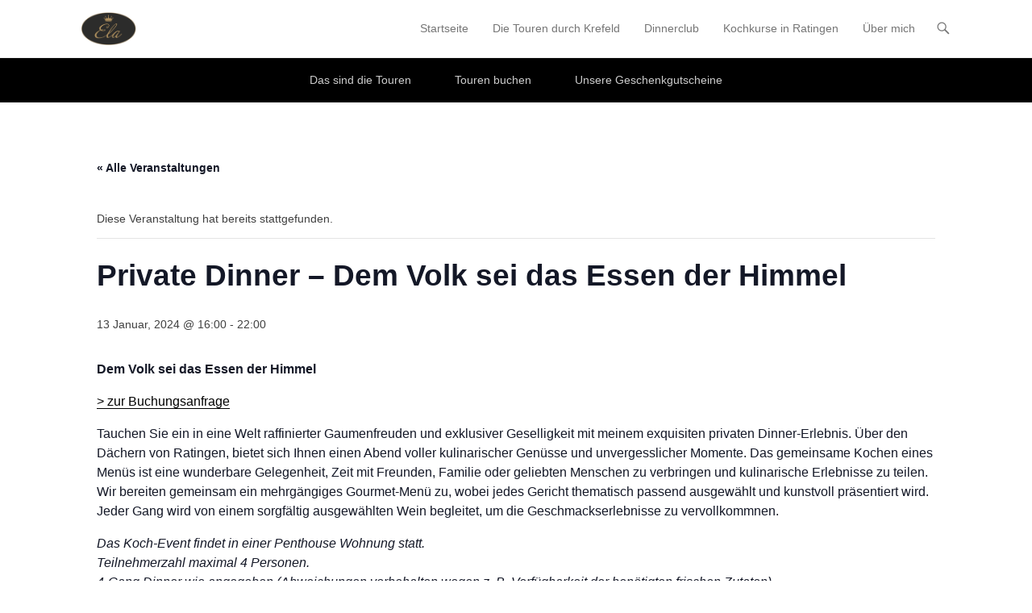

--- FILE ---
content_type: text/html; charset=UTF-8
request_url: https://ela-events.de/event/private-dinner-dem-volk-sei-das-essen-der-himmel/
body_size: 15341
content:
<!DOCTYPE html>
<!--[if IE 6]>
<html id="ie6" lang="de">
<![endif]-->
<!--[if IE 7]>
<html id="ie7" lang="de">
<![endif]-->
<!--[if IE 8]>
<html id="ie8" lang="de">
<![endif]-->
<!--[if !(IE 6) | !(IE 7) | !(IE 8)  ]><!-->
<html lang="de">
<!--<![endif]-->
<head>
	<meta charset="UTF-8" />
	<link rel="profile" href="http://gmpg.org/xfn/11" />
	<link rel="pingback" href="https://ela-events.de/xmlrpc.php" />
<title>Private Dinner – Dem Volk sei das Essen der Himmel &#8211; Ela Events</title>
<link rel='stylesheet' id='tribe-events-views-v2-bootstrap-datepicker-styles-css' href='https://ela-events.de/wp-content/plugins/the-events-calendar/vendor/bootstrap-datepicker/css/bootstrap-datepicker.standalone.min.css?ver=6.15.15' type='text/css' media='all' />
<link rel='stylesheet' id='tec-variables-skeleton-css' href='https://ela-events.de/wp-content/plugins/event-tickets/common/build/css/variables-skeleton.css?ver=6.10.2' type='text/css' media='all' />
<link rel='stylesheet' id='tribe-common-skeleton-style-css' href='https://ela-events.de/wp-content/plugins/event-tickets/common/build/css/common-skeleton.css?ver=6.10.2' type='text/css' media='all' />
<link rel='stylesheet' id='tribe-tooltipster-css-css' href='https://ela-events.de/wp-content/plugins/event-tickets/common/vendor/tooltipster/tooltipster.bundle.min.css?ver=6.10.2' type='text/css' media='all' />
<link rel='stylesheet' id='tribe-events-views-v2-skeleton-css' href='https://ela-events.de/wp-content/plugins/the-events-calendar/build/css/views-skeleton.css?ver=6.15.15' type='text/css' media='all' />
<link rel='stylesheet' id='tec-variables-full-css' href='https://ela-events.de/wp-content/plugins/event-tickets/common/build/css/variables-full.css?ver=6.10.2' type='text/css' media='all' />
<link rel='stylesheet' id='tribe-common-full-style-css' href='https://ela-events.de/wp-content/plugins/event-tickets/common/build/css/common-full.css?ver=6.10.2' type='text/css' media='all' />
<link rel='stylesheet' id='tribe-events-views-v2-full-css' href='https://ela-events.de/wp-content/plugins/the-events-calendar/build/css/views-full.css?ver=6.15.15' type='text/css' media='all' />
<link rel='stylesheet' id='tribe-events-views-v2-print-css' href='https://ela-events.de/wp-content/plugins/the-events-calendar/build/css/views-print.css?ver=6.15.15' type='text/css' media='print' />
<meta name='robots' content='max-image-preview:large' />
<meta name="viewport" content="width=device-width, initial-scale=1, minimum-scale=1"><link rel='dns-prefetch' href='//stats.wp.com' />
<link rel="alternate" type="application/rss+xml" title="Ela Events &raquo; Feed" href="https://ela-events.de/feed/" />
<link rel="alternate" type="application/rss+xml" title="Ela Events &raquo; Kommentar-Feed" href="https://ela-events.de/comments/feed/" />
<link rel="alternate" type="text/calendar" title="Ela Events &raquo; iCal Feed" href="https://ela-events.de/events/?ical=1" />
<link rel="alternate" title="oEmbed (JSON)" type="application/json+oembed" href="https://ela-events.de/wp-json/oembed/1.0/embed?url=https%3A%2F%2Fela-events.de%2Fevent%2Fprivate-dinner-dem-volk-sei-das-essen-der-himmel%2F" />
<link rel="alternate" title="oEmbed (XML)" type="text/xml+oembed" href="https://ela-events.de/wp-json/oembed/1.0/embed?url=https%3A%2F%2Fela-events.de%2Fevent%2Fprivate-dinner-dem-volk-sei-das-essen-der-himmel%2F&#038;format=xml" />
<style id='wp-img-auto-sizes-contain-inline-css' type='text/css'>
img:is([sizes=auto i],[sizes^="auto," i]){contain-intrinsic-size:3000px 1500px}
/*# sourceURL=wp-img-auto-sizes-contain-inline-css */
</style>
<link rel='stylesheet' id='dashicons-css' href='https://ela-events.de/wp-includes/css/dashicons.min.css?ver=6.9' type='text/css' media='all' />
<link rel='stylesheet' id='event-tickets-tickets-css-css' href='https://ela-events.de/wp-content/plugins/event-tickets/build/css/tickets.css?ver=5.27.4' type='text/css' media='all' />
<link rel='stylesheet' id='event-tickets-tickets-rsvp-css-css' href='https://ela-events.de/wp-content/plugins/event-tickets/build/css/rsvp-v1.css?ver=5.27.4' type='text/css' media='all' />
<link rel='stylesheet' id='tribe-events-v2-single-skeleton-css' href='https://ela-events.de/wp-content/plugins/the-events-calendar/build/css/tribe-events-single-skeleton.css?ver=6.15.15' type='text/css' media='all' />
<link rel='stylesheet' id='tribe-events-v2-single-skeleton-full-css' href='https://ela-events.de/wp-content/plugins/the-events-calendar/build/css/tribe-events-single-full.css?ver=6.15.15' type='text/css' media='all' />
<style id='wp-emoji-styles-inline-css' type='text/css'>

	img.wp-smiley, img.emoji {
		display: inline !important;
		border: none !important;
		box-shadow: none !important;
		height: 1em !important;
		width: 1em !important;
		margin: 0 0.07em !important;
		vertical-align: -0.1em !important;
		background: none !important;
		padding: 0 !important;
	}
/*# sourceURL=wp-emoji-styles-inline-css */
</style>
<link rel='stylesheet' id='wp-block-library-css' href='https://ela-events.de/wp-includes/css/dist/block-library/style.min.css?ver=6.9' type='text/css' media='all' />
<style id='wp-block-paragraph-inline-css' type='text/css'>
.is-small-text{font-size:.875em}.is-regular-text{font-size:1em}.is-large-text{font-size:2.25em}.is-larger-text{font-size:3em}.has-drop-cap:not(:focus):first-letter{float:left;font-size:8.4em;font-style:normal;font-weight:100;line-height:.68;margin:.05em .1em 0 0;text-transform:uppercase}body.rtl .has-drop-cap:not(:focus):first-letter{float:none;margin-left:.1em}p.has-drop-cap.has-background{overflow:hidden}:root :where(p.has-background){padding:1.25em 2.375em}:where(p.has-text-color:not(.has-link-color)) a{color:inherit}p.has-text-align-left[style*="writing-mode:vertical-lr"],p.has-text-align-right[style*="writing-mode:vertical-rl"]{rotate:180deg}
/*# sourceURL=https://ela-events.de/wp-includes/blocks/paragraph/style.min.css */
</style>
<style id='global-styles-inline-css' type='text/css'>
:root{--wp--preset--aspect-ratio--square: 1;--wp--preset--aspect-ratio--4-3: 4/3;--wp--preset--aspect-ratio--3-4: 3/4;--wp--preset--aspect-ratio--3-2: 3/2;--wp--preset--aspect-ratio--2-3: 2/3;--wp--preset--aspect-ratio--16-9: 16/9;--wp--preset--aspect-ratio--9-16: 9/16;--wp--preset--color--black: #111111;--wp--preset--color--cyan-bluish-gray: #abb8c3;--wp--preset--color--white: #ffffff;--wp--preset--color--pale-pink: #f78da7;--wp--preset--color--vivid-red: #cf2e2e;--wp--preset--color--luminous-vivid-orange: #ff6900;--wp--preset--color--luminous-vivid-amber: #fcb900;--wp--preset--color--light-green-cyan: #7bdcb5;--wp--preset--color--vivid-green-cyan: #00d084;--wp--preset--color--pale-cyan-blue: #8ed1fc;--wp--preset--color--vivid-cyan-blue: #0693e3;--wp--preset--color--vivid-purple: #9b51e0;--wp--preset--color--gray: #f4f4f4;--wp--preset--color--yellow: #e5ae4a;--wp--preset--color--blue: #21759b;--wp--preset--color--green: #7c9b30;--wp--preset--gradient--vivid-cyan-blue-to-vivid-purple: linear-gradient(135deg,rgb(6,147,227) 0%,rgb(155,81,224) 100%);--wp--preset--gradient--light-green-cyan-to-vivid-green-cyan: linear-gradient(135deg,rgb(122,220,180) 0%,rgb(0,208,130) 100%);--wp--preset--gradient--luminous-vivid-amber-to-luminous-vivid-orange: linear-gradient(135deg,rgb(252,185,0) 0%,rgb(255,105,0) 100%);--wp--preset--gradient--luminous-vivid-orange-to-vivid-red: linear-gradient(135deg,rgb(255,105,0) 0%,rgb(207,46,46) 100%);--wp--preset--gradient--very-light-gray-to-cyan-bluish-gray: linear-gradient(135deg,rgb(238,238,238) 0%,rgb(169,184,195) 100%);--wp--preset--gradient--cool-to-warm-spectrum: linear-gradient(135deg,rgb(74,234,220) 0%,rgb(151,120,209) 20%,rgb(207,42,186) 40%,rgb(238,44,130) 60%,rgb(251,105,98) 80%,rgb(254,248,76) 100%);--wp--preset--gradient--blush-light-purple: linear-gradient(135deg,rgb(255,206,236) 0%,rgb(152,150,240) 100%);--wp--preset--gradient--blush-bordeaux: linear-gradient(135deg,rgb(254,205,165) 0%,rgb(254,45,45) 50%,rgb(107,0,62) 100%);--wp--preset--gradient--luminous-dusk: linear-gradient(135deg,rgb(255,203,112) 0%,rgb(199,81,192) 50%,rgb(65,88,208) 100%);--wp--preset--gradient--pale-ocean: linear-gradient(135deg,rgb(255,245,203) 0%,rgb(182,227,212) 50%,rgb(51,167,181) 100%);--wp--preset--gradient--electric-grass: linear-gradient(135deg,rgb(202,248,128) 0%,rgb(113,206,126) 100%);--wp--preset--gradient--midnight: linear-gradient(135deg,rgb(2,3,129) 0%,rgb(40,116,252) 100%);--wp--preset--font-size--small: 14px;--wp--preset--font-size--medium: 20px;--wp--preset--font-size--large: 48px;--wp--preset--font-size--x-large: 42px;--wp--preset--font-size--normal: 17px;--wp--preset--font-size--huge: 64px;--wp--preset--spacing--20: 0.44rem;--wp--preset--spacing--30: 0.67rem;--wp--preset--spacing--40: 1rem;--wp--preset--spacing--50: 1.5rem;--wp--preset--spacing--60: 2.25rem;--wp--preset--spacing--70: 3.38rem;--wp--preset--spacing--80: 5.06rem;--wp--preset--shadow--natural: 6px 6px 9px rgba(0, 0, 0, 0.2);--wp--preset--shadow--deep: 12px 12px 50px rgba(0, 0, 0, 0.4);--wp--preset--shadow--sharp: 6px 6px 0px rgba(0, 0, 0, 0.2);--wp--preset--shadow--outlined: 6px 6px 0px -3px rgb(255, 255, 255), 6px 6px rgb(0, 0, 0);--wp--preset--shadow--crisp: 6px 6px 0px rgb(0, 0, 0);}:where(.is-layout-flex){gap: 0.5em;}:where(.is-layout-grid){gap: 0.5em;}body .is-layout-flex{display: flex;}.is-layout-flex{flex-wrap: wrap;align-items: center;}.is-layout-flex > :is(*, div){margin: 0;}body .is-layout-grid{display: grid;}.is-layout-grid > :is(*, div){margin: 0;}:where(.wp-block-columns.is-layout-flex){gap: 2em;}:where(.wp-block-columns.is-layout-grid){gap: 2em;}:where(.wp-block-post-template.is-layout-flex){gap: 1.25em;}:where(.wp-block-post-template.is-layout-grid){gap: 1.25em;}.has-black-color{color: var(--wp--preset--color--black) !important;}.has-cyan-bluish-gray-color{color: var(--wp--preset--color--cyan-bluish-gray) !important;}.has-white-color{color: var(--wp--preset--color--white) !important;}.has-pale-pink-color{color: var(--wp--preset--color--pale-pink) !important;}.has-vivid-red-color{color: var(--wp--preset--color--vivid-red) !important;}.has-luminous-vivid-orange-color{color: var(--wp--preset--color--luminous-vivid-orange) !important;}.has-luminous-vivid-amber-color{color: var(--wp--preset--color--luminous-vivid-amber) !important;}.has-light-green-cyan-color{color: var(--wp--preset--color--light-green-cyan) !important;}.has-vivid-green-cyan-color{color: var(--wp--preset--color--vivid-green-cyan) !important;}.has-pale-cyan-blue-color{color: var(--wp--preset--color--pale-cyan-blue) !important;}.has-vivid-cyan-blue-color{color: var(--wp--preset--color--vivid-cyan-blue) !important;}.has-vivid-purple-color{color: var(--wp--preset--color--vivid-purple) !important;}.has-black-background-color{background-color: var(--wp--preset--color--black) !important;}.has-cyan-bluish-gray-background-color{background-color: var(--wp--preset--color--cyan-bluish-gray) !important;}.has-white-background-color{background-color: var(--wp--preset--color--white) !important;}.has-pale-pink-background-color{background-color: var(--wp--preset--color--pale-pink) !important;}.has-vivid-red-background-color{background-color: var(--wp--preset--color--vivid-red) !important;}.has-luminous-vivid-orange-background-color{background-color: var(--wp--preset--color--luminous-vivid-orange) !important;}.has-luminous-vivid-amber-background-color{background-color: var(--wp--preset--color--luminous-vivid-amber) !important;}.has-light-green-cyan-background-color{background-color: var(--wp--preset--color--light-green-cyan) !important;}.has-vivid-green-cyan-background-color{background-color: var(--wp--preset--color--vivid-green-cyan) !important;}.has-pale-cyan-blue-background-color{background-color: var(--wp--preset--color--pale-cyan-blue) !important;}.has-vivid-cyan-blue-background-color{background-color: var(--wp--preset--color--vivid-cyan-blue) !important;}.has-vivid-purple-background-color{background-color: var(--wp--preset--color--vivid-purple) !important;}.has-black-border-color{border-color: var(--wp--preset--color--black) !important;}.has-cyan-bluish-gray-border-color{border-color: var(--wp--preset--color--cyan-bluish-gray) !important;}.has-white-border-color{border-color: var(--wp--preset--color--white) !important;}.has-pale-pink-border-color{border-color: var(--wp--preset--color--pale-pink) !important;}.has-vivid-red-border-color{border-color: var(--wp--preset--color--vivid-red) !important;}.has-luminous-vivid-orange-border-color{border-color: var(--wp--preset--color--luminous-vivid-orange) !important;}.has-luminous-vivid-amber-border-color{border-color: var(--wp--preset--color--luminous-vivid-amber) !important;}.has-light-green-cyan-border-color{border-color: var(--wp--preset--color--light-green-cyan) !important;}.has-vivid-green-cyan-border-color{border-color: var(--wp--preset--color--vivid-green-cyan) !important;}.has-pale-cyan-blue-border-color{border-color: var(--wp--preset--color--pale-cyan-blue) !important;}.has-vivid-cyan-blue-border-color{border-color: var(--wp--preset--color--vivid-cyan-blue) !important;}.has-vivid-purple-border-color{border-color: var(--wp--preset--color--vivid-purple) !important;}.has-vivid-cyan-blue-to-vivid-purple-gradient-background{background: var(--wp--preset--gradient--vivid-cyan-blue-to-vivid-purple) !important;}.has-light-green-cyan-to-vivid-green-cyan-gradient-background{background: var(--wp--preset--gradient--light-green-cyan-to-vivid-green-cyan) !important;}.has-luminous-vivid-amber-to-luminous-vivid-orange-gradient-background{background: var(--wp--preset--gradient--luminous-vivid-amber-to-luminous-vivid-orange) !important;}.has-luminous-vivid-orange-to-vivid-red-gradient-background{background: var(--wp--preset--gradient--luminous-vivid-orange-to-vivid-red) !important;}.has-very-light-gray-to-cyan-bluish-gray-gradient-background{background: var(--wp--preset--gradient--very-light-gray-to-cyan-bluish-gray) !important;}.has-cool-to-warm-spectrum-gradient-background{background: var(--wp--preset--gradient--cool-to-warm-spectrum) !important;}.has-blush-light-purple-gradient-background{background: var(--wp--preset--gradient--blush-light-purple) !important;}.has-blush-bordeaux-gradient-background{background: var(--wp--preset--gradient--blush-bordeaux) !important;}.has-luminous-dusk-gradient-background{background: var(--wp--preset--gradient--luminous-dusk) !important;}.has-pale-ocean-gradient-background{background: var(--wp--preset--gradient--pale-ocean) !important;}.has-electric-grass-gradient-background{background: var(--wp--preset--gradient--electric-grass) !important;}.has-midnight-gradient-background{background: var(--wp--preset--gradient--midnight) !important;}.has-small-font-size{font-size: var(--wp--preset--font-size--small) !important;}.has-medium-font-size{font-size: var(--wp--preset--font-size--medium) !important;}.has-large-font-size{font-size: var(--wp--preset--font-size--large) !important;}.has-x-large-font-size{font-size: var(--wp--preset--font-size--x-large) !important;}
/*# sourceURL=global-styles-inline-css */
</style>

<style id='classic-theme-styles-inline-css' type='text/css'>
/*! This file is auto-generated */
.wp-block-button__link{color:#fff;background-color:#32373c;border-radius:9999px;box-shadow:none;text-decoration:none;padding:calc(.667em + 2px) calc(1.333em + 2px);font-size:1.125em}.wp-block-file__button{background:#32373c;color:#fff;text-decoration:none}
/*# sourceURL=/wp-includes/css/classic-themes.min.css */
</style>
<link rel='stylesheet' id='adventurous-style-css' href='https://ela-events.de/wp-content/themes/adventurous/style.css?ver=20251208-224025' type='text/css' media='all' />
<link rel='stylesheet' id='adventurous-block-style-css' href='https://ela-events.de/wp-content/themes/adventurous/css/blocks.css?ver=4.4.4' type='text/css' media='all' />
<link rel='stylesheet' id='genericons-css' href='https://ela-events.de/wp-content/plugins/jetpack/_inc/genericons/genericons/genericons.css?ver=3.1' type='text/css' media='all' />
<link rel='stylesheet' id='adventurous-responsive-css' href='https://ela-events.de/wp-content/themes/adventurous/css/responsive.css?ver=6.9' type='text/css' media='all' />
<link rel='stylesheet' id='event-tickets-rsvp-css' href='https://ela-events.de/wp-content/plugins/event-tickets/build/css/rsvp.css?ver=5.27.4' type='text/css' media='all' />
<script type="text/javascript" src="https://ela-events.de/wp-includes/js/jquery/jquery.min.js?ver=3.7.1" id="jquery-core-js"></script>
<script type="text/javascript" src="https://ela-events.de/wp-includes/js/jquery/jquery-migrate.min.js?ver=3.4.1" id="jquery-migrate-js"></script>
<script type="text/javascript" src="https://ela-events.de/wp-content/plugins/event-tickets/common/build/js/tribe-common.js?ver=9c44e11f3503a33e9540" id="tribe-common-js"></script>
<script type="text/javascript" src="https://ela-events.de/wp-content/plugins/the-events-calendar/build/js/views/breakpoints.js?ver=4208de2df2852e0b91ec" id="tribe-events-views-v2-breakpoints-js"></script>
<link rel="https://api.w.org/" href="https://ela-events.de/wp-json/" /><link rel="alternate" title="JSON" type="application/json" href="https://ela-events.de/wp-json/wp/v2/tribe_events/1006" /><link rel="EditURI" type="application/rsd+xml" title="RSD" href="https://ela-events.de/xmlrpc.php?rsd" />
<meta name="generator" content="WordPress 6.9" />
<link rel="canonical" href="https://ela-events.de/event/private-dinner-dem-volk-sei-das-essen-der-himmel/" />
<link rel='shortlink' href='https://ela-events.de/?p=1006' />
<meta name="et-api-version" content="v1"><meta name="et-api-origin" content="https://ela-events.de"><link rel="https://theeventscalendar.com/" href="https://ela-events.de/wp-json/tribe/tickets/v1/" /><meta name="tec-api-version" content="v1"><meta name="tec-api-origin" content="https://ela-events.de"><link rel="alternate" href="https://ela-events.de/wp-json/tribe/events/v1/events/1006" />	<style>img#wpstats{display:none}</style>
			<style type="text/css">
		</style>
	<style type="text/css" id="custom-background-css">
body.custom-background { background-color: #ffffff; }
</style>
	<script type="application/ld+json">
[{"@context":"http://schema.org","@type":"Event","name":"Private Dinner \u2013 Dem Volk sei das Essen der Himmel","description":"&lt;p&gt;Dem Volk sei das Essen der Himmel &gt; zur Buchungsanfrage Tauchen Sie ein in eine Welt raffinierter Gaumenfreuden und exklusiver Geselligkeit mit meinem exquisiten privaten Dinner-Erlebnis. \u00dcber den D\u00e4chern von &lt;a class=&quot;more-link&quot; href=&quot;https://ela-events.de/event/private-dinner-dem-volk-sei-das-essen-der-himmel/&quot;&gt;Weiterlesen \u2192&lt;/a&gt;&lt;/p&gt;\\n","url":"https://ela-events.de/event/private-dinner-dem-volk-sei-das-essen-der-himmel/","eventAttendanceMode":"https://schema.org/OfflineEventAttendanceMode","eventStatus":"https://schema.org/EventScheduled","startDate":"2024-01-13T16:00:00+01:00","endDate":"2024-01-13T22:00:00+01:00","location":{"@type":"Place","name":"Ratingen","description":"","url":"","address":{"@type":"PostalAddress"},"telephone":"","sameAs":""},"performer":"Organization"}]
</script><link rel="icon" href="https://ela-events.de/wp-content/uploads/2023/03/cropped-icon-1-32x32.png" sizes="32x32" />
<link rel="icon" href="https://ela-events.de/wp-content/uploads/2023/03/cropped-icon-1-192x192.png" sizes="192x192" />
<link rel="apple-touch-icon" href="https://ela-events.de/wp-content/uploads/2023/03/cropped-icon-1-180x180.png" />
<meta name="msapplication-TileImage" content="https://ela-events.de/wp-content/uploads/2023/03/cropped-icon-1-270x270.png" />
</head>

<body class="wp-singular tribe_events-template-default single single-tribe_events postid-1006 custom-background wp-custom-logo wp-embed-responsive wp-theme-adventurous tribe-events-page-template tribe-no-js tec-no-tickets-on-recurring tec-no-rsvp-on-recurring tribe-filter-live left-sidebar content-full events-single tribe-events-style-full tribe-events-style-theme tribe-theme-adventurous">



<div id="page" class="hfeed site">

	    
	<header id="masthead">
    
    	        
    	<div id="hgroup-wrap" class="container">
        
       		<div id="header-left"><div id="secondary-mobile-menu"><a href="#" class="mobile-nav closed"><span class="mobile-menu-bar"></span></a></div>
				<div id="site-logo"><a href="https://ela-events.de/" class="custom-logo-link" rel="home"><img width="307" height="183" src="https://ela-events.de/wp-content/uploads/2023/03/logo-2.png" class="custom-logo" alt="Ela Events" decoding="async" fetchpriority="high" srcset="https://ela-events.de/wp-content/uploads/2023/03/logo-2.png 307w, https://ela-events.de/wp-content/uploads/2023/03/logo-2-300x179.png 300w" sizes="(max-width: 307px) 100vw, 307px" /></a></div><!-- #site-logo -->
		<div id="hgroup" class="logo-enable logo-left assistive-text"><p id="site-title">
				<a href="https://ela-events.de/" title="Ela Events" rel="home">Ela Events</a>
				</p><p id="site-description"> Kulinarische Reisen durch Krefeld</p>
		</div><!-- #hgroup -->	</div><!-- #header-left"> -->
 
    <div id="header-right" class="header-sidebar widget-area">
        <aside class="widget widget_nav_menu">
                    <div id="header-menu">
            <nav id="access" class="site-navigation" role="navigation">
                <h2 class="assistive-text">Primärmenü</h2>
                <div class="assistive-text skip-link"><a href="#content" title="Zum Inhalt springen">Zum Inhalt springen</a></div>
                <div class="menu-header-container"><ul class="menu"><li id="menu-item-118" class="menu-item menu-item-type-custom menu-item-object-custom menu-item-home menu-item-118"><a href="https://ela-events.de">Startseite</a></li>
<li id="menu-item-3142" class="menu-item menu-item-type-post_type menu-item-object-page menu-item-3142"><a href="https://ela-events.de/die-touren-durch-krefeld/">Die Touren durch Krefeld</a></li>
<li id="menu-item-968" class="menu-item menu-item-type-post_type menu-item-object-page menu-item-has-children menu-item-968"><a href="https://ela-events.de/supperclub/">Dinnerclub</a>
<ul class="sub-menu">
	<li id="menu-item-3173" class="menu-item menu-item-type-post_type menu-item-object-page menu-item-3173"><a href="https://ela-events.de/supperclub-buchungsanfrage/">Buchung</a></li>
</ul>
</li>
<li id="menu-item-3157" class="menu-item menu-item-type-post_type menu-item-object-page menu-item-has-children menu-item-3157"><a href="https://ela-events.de/kochkurse-in-ratingen/">Kochkurse in Ratingen</a>
<ul class="sub-menu">
	<li id="menu-item-3159" class="menu-item menu-item-type-post_type menu-item-object-page menu-item-3159"><a href="https://ela-events.de/supperclub/">Dinnerclub</a></li>
	<li id="menu-item-1936" class="menu-item menu-item-type-post_type menu-item-object-page menu-item-1936"><a href="https://ela-events.de/kochkurse/">Bildungswerk Ratingen</a></li>
	<li id="menu-item-3165" class="menu-item menu-item-type-post_type menu-item-object-page menu-item-3165"><a href="https://ela-events.de/kochkurse/">Bildungsforum Ratingen</a></li>
</ul>
</li>
<li id="menu-item-119" class="menu-item menu-item-type-post_type menu-item-object-page menu-item-119"><a href="https://ela-events.de/ueber-mich/" title="https://ela-events.de/ueber-mich">Über mich</a></li>
</ul></div>            </nav><!-- .site-navigation .main-navigation -->
        </div>
        </aside>
        <aside class="widget widget_search" id="header-search-widget">
            <span id="header-search" href="#"></span>
            <div class="header-search-wrap displaynone">
                	<form method="get" class="searchform" action="https://ela-events.de/" role="search">
		<label for="s" class="assistive-text">Suchen</label>
		<input type="text" class="field" name="s" value="" id="s" placeholder="Suche …" />
		<input type="submit" class="submit" name="submit" id="searchsubmit" value="Suchen" />
	</form>
            </div>
        </aside>
        <div id="header-mobile-menu"><a href="#" class="mobile-nav closed"><span class="mobile-menu-bar"></span></a></div>  
    </div><!-- #header-right .widget-area -->
            
        </div><!-- #hgroup-wrap -->
        
                
	</header><!-- #masthead .site-header -->
    
	 
    
    <div id="main-wrapper">
		<!-- Disable Header Image -->        <div id="secondary-menu">
            <nav id="access-secondary" class="site-navigation" role="navigation">
                <h2 class="assistive-text">Sekundär-Menü</h2>
                <div class="menu-secondary-container"><ul class="menu"><li id="menu-item-1318" class="menu-item menu-item-type-post_type menu-item-object-page menu-item-has-children menu-item-1318"><a href="https://ela-events.de/die-touren-durch-krefeld/">Das sind die Touren</a>
<ul class="sub-menu">
	<li id="menu-item-2059" class="menu-item menu-item-type-post_type menu-item-object-page menu-item-2059"><a href="https://ela-events.de/kulinarische-touren-durch-krefeld-entdecken-sie-fischeln/">Krefeld Fischeln</a></li>
	<li id="menu-item-1321" class="menu-item menu-item-type-post_type menu-item-object-page menu-item-1321"><a href="https://ela-events.de/an-der-alten-kirche/">Krefeld An der alten Kirche</a></li>
	<li id="menu-item-1319" class="menu-item menu-item-type-post_type menu-item-object-page menu-item-1319"><a href="https://ela-events.de/cracau/">Krefeld Cracau</a></li>
	<li id="menu-item-1322" class="menu-item menu-item-type-post_type menu-item-object-page menu-item-1322"><a href="https://ela-events.de/grossmarkt/">Krefeld Großmarkt</a></li>
	<li id="menu-item-1323" class="menu-item menu-item-type-post_type menu-item-object-page menu-item-1323"><a href="https://ela-events.de/kulinarische-reise-huels/">Krefeld Hüls</a></li>
	<li id="menu-item-1320" class="menu-item menu-item-type-post_type menu-item-object-page menu-item-1320"><a href="https://ela-events.de/linn/">Krefeld Linn</a></li>
	<li id="menu-item-2325" class="menu-item menu-item-type-post_type menu-item-object-page menu-item-2325"><a href="https://ela-events.de/ratingen-hat-kult-kneipen/">Ratingen hat Kult-Kneipen…</a></li>
</ul>
</li>
<li id="menu-item-1333" class="menu-item menu-item-type-custom menu-item-object-custom menu-item-1333"><a href="https://ela-events.de/events/monat/">Touren buchen</a></li>
<li id="menu-item-1317" class="menu-item menu-item-type-post_type menu-item-object-page menu-item-1317"><a href="https://ela-events.de/touren-schenken/">Unsere Geschenkgutscheine</a></li>
</ul></div>            </nav><!-- .site-navigation .main-navigation -->
        </div>
	    
        
		<div id="main"> 
                 
			<div id="content-sidebar" class="container"><section id="tribe-events-pg-template" class="tribe-events-pg-template" role="main"><div class="tribe-events-before-html"></div><span class="tribe-events-ajax-loading"><img class="tribe-events-spinner-medium" src="https://ela-events.de/wp-content/plugins/the-events-calendar/src/resources/images/tribe-loading.gif" alt="Lade Veranstaltungen" /></span>
<div id="tribe-events-content" class="tribe-events-single">

	<p class="tribe-events-back">
		<a href="https://ela-events.de/events/"> &laquo; Alle Veranstaltungen</a>
	</p>

	<!-- Notices -->
	<div class="tribe-events-notices"><ul><li>Diese Veranstaltung hat bereits stattgefunden.</li></ul></div>
	<h1 class="tribe-events-single-event-title">Private Dinner – Dem Volk sei das Essen der Himmel</h1>
	<div class="tribe-events-schedule tribe-clearfix">
		<div><span class="tribe-event-date-start">13 Januar, 2024 @ 16:00</span> - <span class="tribe-event-time">22:00</span></div>			</div>

	<!-- Event header -->
	<div id="tribe-events-header"  data-title="Private Dinner – Dem Volk sei das Essen der Himmel &#8211; Ela Events" data-viewtitle="Private Dinner – Dem Volk sei das Essen der Himmel">
		<!-- Navigation -->
		<nav class="tribe-events-nav-pagination" aria-label="Veranstaltung-Navigation">
			<ul class="tribe-events-sub-nav">
				<li class="tribe-events-nav-previous"><a href="https://ela-events.de/event/private-dinner-verzauberte-winterkueche/"><span>&laquo;</span> Oh jeh, schon wieder Sylvester, NOCH immer allein&#8230;</a></li>
				<li class="tribe-events-nav-next"><a href="https://ela-events.de/event/1043/">Private Dinner – Ottolenghi <span>&raquo;</span></a></li>
			</ul>
			<!-- .tribe-events-sub-nav -->
		</nav>
	</div>
	<!-- #tribe-events-header -->

			<div id="post-1006" class="post-1006 tribe_events type-tribe_events status-publish hentry tribe_events_cat-private-dinner cat_private-dinner">
			<!-- Event featured image, but exclude link -->
			
			<!-- Event content -->
						<div class="tribe-events-single-event-description tribe-events-content">
				<p><strong>Dem Volk sei das Essen der Himmel</strong></p>
<p><a href="https://ela-events.de/supperclub-buchungsanfrage/">&gt; zur Buchungsanfrage</a></p>
<p>Tauchen Sie ein in eine Welt raffinierter Gaumenfreuden und exklusiver Geselligkeit mit meinem exquisiten privaten Dinner-Erlebnis. Über den Dächern von Ratingen, bietet sich Ihnen einen Abend voller kulinarischer Genüsse und unvergesslicher Momente. Das gemeinsame Kochen eines Menüs ist eine wunderbare Gelegenheit, Zeit mit Freunden, Familie oder geliebten Menschen zu verbringen und kulinarische Erlebnisse zu teilen. Wir bereiten gemeinsam ein mehrgängiges Gourmet-Menü zu, wobei jedes Gericht thematisch passend ausgewählt und kunstvoll präsentiert wird. Jeder Gang wird von einem sorgfältig ausgewählten Wein begleitet, um die Geschmackserlebnisse zu vervollkommnen.</p>
<p><em>Das Koch-Event findet in einer Penthouse Wohnung statt.<br />
Teilnehmerzahl maximal 4 Personen.<br />
4-Gang Dinner wie angegeben (Abweichungen vorbehalten wegen z. B. Verfügbarkeit der benötigten frischen Zutaten)<br />
Weinbegleitung durch jeden Gang<br />
Preise: 89 € pro Person</em></p>
<p><a href="https://ela-events.de/supperclub/">&gt; weitere Informationen</a><em><br />
</em></p>
			</div>
			<!-- .tribe-events-single-event-description -->
			<div class="tribe-events tribe-common">
	<div class="tribe-events-c-subscribe-dropdown__container">
		<div class="tribe-events-c-subscribe-dropdown">
			<div class="tribe-common-c-btn-border tribe-events-c-subscribe-dropdown__button">
				<svg
	 class="tribe-common-c-svgicon tribe-common-c-svgicon--cal-export tribe-events-c-subscribe-dropdown__export-icon" 	aria-hidden="true"
	viewBox="0 0 23 17"
	xmlns="http://www.w3.org/2000/svg"
>
	<path fill-rule="evenodd" clip-rule="evenodd" d="M.128.896V16.13c0 .211.145.383.323.383h15.354c.179 0 .323-.172.323-.383V.896c0-.212-.144-.383-.323-.383H.451C.273.513.128.684.128.896Zm16 6.742h-.901V4.679H1.009v10.729h14.218v-3.336h.901V7.638ZM1.01 1.614h14.218v2.058H1.009V1.614Z" />
	<path d="M20.5 9.846H8.312M18.524 6.953l2.89 2.909-2.855 2.855" stroke-width="1.2" stroke-linecap="round" stroke-linejoin="round"/>
</svg>
				<button
					class="tribe-events-c-subscribe-dropdown__button-text"
					aria-expanded="false"
					aria-controls="tribe-events-subscribe-dropdown-content"
					aria-label="Zeige Links an um Veranstaltungen zu deinem Kalender hinzuzufügen"
				>
					Zum Kalender hinzufügen				</button>
				<svg
	 class="tribe-common-c-svgicon tribe-common-c-svgicon--caret-down tribe-events-c-subscribe-dropdown__button-icon" 	aria-hidden="true"
	viewBox="0 0 10 7"
	xmlns="http://www.w3.org/2000/svg"
>
	<path fill-rule="evenodd" clip-rule="evenodd" d="M1.008.609L5 4.6 8.992.61l.958.958L5 6.517.05 1.566l.958-.958z" class="tribe-common-c-svgicon__svg-fill"/>
</svg>
			</div>
			<div id="tribe-events-subscribe-dropdown-content" class="tribe-events-c-subscribe-dropdown__content">
				<ul class="tribe-events-c-subscribe-dropdown__list">
											
<li class="tribe-events-c-subscribe-dropdown__list-item tribe-events-c-subscribe-dropdown__list-item--gcal">
	<a
		href="https://www.google.com/calendar/event?action=TEMPLATE&#038;dates=20240113T160000/20240113T220000&#038;text=Private%20Dinner%20%E2%80%93%20Dem%20Volk%20sei%20das%20Essen%20der%20Himmel&#038;details=%3Cstrong%3EDem+Volk+sei+das+Essen+der+Himmel%3C%2Fstrong%3E%3Ca+href%3D%22https%3A%2F%2Fela-events.de%2Fsupperclub-buchungsanfrage%2F%22%3E%26gt%3B+zur+Buchungsanfrage%3C%2Fa%3ETauchen+Sie+ein+in+eine+Welt+raffinierter+Gaumenfreuden+und+exklusiver+Geselligkeit+mit+meinem+exquisiten+privaten+Dinner-Erlebnis.+%C3%9Cber+den+D%C3%A4chern+von+Ratingen%2C+bietet+sich+Ihnen+einen+Abend+voller+kulinarischer+Gen%C3%BCsse+und+unvergesslicher+Momente.+Das+gemeinsame+Kochen+eines+Men%C3%BCs+ist+eine+wunderbare+Gelegenheit%2C+Zeit+mit+Freunden%2C+Familie+oder+geliebten+Menschen+zu+verbringen+und+kulinarische+Erlebnisse+zu+teilen.+Wir+bereiten+gemeinsam+ein+mehrg%C3%A4ngiges+Gourmet-Men%C3%BC+zu%2C+wobei+jedes+Gericht+thematisch+passend+ausgew%C3%A4hlt+und+kunstvoll+pr%C3%A4sentiert+wird.+Jeder+Gang+wird+von+einem+sorgf%C3%A4ltig+ausgew%C3%A4hlten+Wein+begleitet%2C+um+die+Geschmackserlebnisse+zu+vervollkommnen.%3Cem%3EDas+Koch-Event+findet+in+einer+Penthouse+Wohnung+statt.Teilnehmerzahl+maximal+4+Personen.4-Gang+Dinner+wie+angegeben+%28Abweichungen+vorbehalten+wegen+z.+B.+%3C%2Fem%3E+%28Zeige+vollst%C3%A4ndige+Veranstaltung-Beschreibung+hier+an%3A+https%3A%2F%2Fela-events.de%2Fevent%2Fprivate-dinner-dem-volk-sei-das-essen-der-himmel%2F%29&#038;location=Ratingen&#038;trp=false&#038;ctz=Europe/Berlin&#038;sprop=website:https://ela-events.de"
		class="tribe-events-c-subscribe-dropdown__list-item-link"
		target="_blank"
		rel="noopener noreferrer nofollow noindex"
	>
		Google Kalender	</a>
</li>
											
<li class="tribe-events-c-subscribe-dropdown__list-item tribe-events-c-subscribe-dropdown__list-item--ical">
	<a
		href="webcal://ela-events.de/event/private-dinner-dem-volk-sei-das-essen-der-himmel/?ical=1"
		class="tribe-events-c-subscribe-dropdown__list-item-link"
		target="_blank"
		rel="noopener noreferrer nofollow noindex"
	>
		iCalendar	</a>
</li>
											
<li class="tribe-events-c-subscribe-dropdown__list-item tribe-events-c-subscribe-dropdown__list-item--outlook-365">
	<a
		href="https://outlook.office.com/owa/?path=/calendar/action/compose&#038;rrv=addevent&#038;startdt=2024-01-13T16%3A00%3A00%2B01%3A00&#038;enddt=2024-01-13T22%3A00%3A00%2B01%3A00&#038;location=Ratingen&#038;subject=Private%20Dinner%20%E2%80%93%20Dem%20Volk%20sei%20das%20Essen%20der%20Himmel&#038;body=Dem%20Volk%20sei%20das%20Essen%20der%20Himmel%26gt%3B%20zur%20BuchungsanfrageTauchen%20Sie%20ein%20in%20eine%20Welt%20raffinierter%20Gaumenfreuden%20und%20exklusiver%20Geselligkeit%20mit%20meinem%20exquisiten%20privaten%20Dinner-Erlebnis.%20%C3%9Cber%20den%20D%C3%A4chern%20von%20Ratingen%2C%20bietet%20sich%20Ihnen%20einen%20Abend%20voller%20kulinarischer%20Gen%C3%BCsse%20und%20unvergesslicher%20Momente.%20Das%20gemeinsame%20Kochen%20eines%20Men%C3%BCs%20ist%20eine%20wunderbare%20Gelegenheit%2C%20Zeit%20mit%20Freunden%2C%20Familie%20oder%20geliebten%20Menschen%20zu%20verbringen%20und%20kulinarische%20Erlebnisse%20zu%20teilen.%20Wir%20bereiten%20gemeinsam%20ein%20mehrg%C3%A4ngiges%20Gourmet-Men%C3%BC%20zu%2C%20wobei%20jedes%20Gericht%20thematisch%20passend%20ausgew%C3%A4hlt%20und%20kunstvoll%20pr%C3%A4sentiert%20wird.%20Jeder%20Gang%20wird%20von%20einem%20sorgf%C3%A4ltig%20ausgew%C3%A4hlten%20Wein%20begleitet%2C%20um%20die%20Geschmackserlebnisse%20zu%20vervollkommnen.Das%20Koch-Event%20findet%20in%20einer%20Penthouse%20Wohnung%20statt.Teilnehmerzahl%20maximal%204%20Personen.4-Gang%20Dinner%20wie%20angegeben%20%28Abweichungen%20vorbehalten%20w%20%28Zeige%20vollst%C3%A4ndige%20Veranstaltung-Beschreibung%20hier%20an%3A%20https%3A%2F%2Fela-events.de%2Fevent%2Fprivate-dinner-dem-volk-sei-das-essen-der-himmel%2F%29"
		class="tribe-events-c-subscribe-dropdown__list-item-link"
		target="_blank"
		rel="noopener noreferrer nofollow noindex"
	>
		Outlook 365	</a>
</li>
											
<li class="tribe-events-c-subscribe-dropdown__list-item tribe-events-c-subscribe-dropdown__list-item--outlook-live">
	<a
		href="https://outlook.live.com/owa/?path=/calendar/action/compose&#038;rrv=addevent&#038;startdt=2024-01-13T16%3A00%3A00%2B01%3A00&#038;enddt=2024-01-13T22%3A00%3A00%2B01%3A00&#038;location=Ratingen&#038;subject=Private%20Dinner%20%E2%80%93%20Dem%20Volk%20sei%20das%20Essen%20der%20Himmel&#038;body=Dem%20Volk%20sei%20das%20Essen%20der%20Himmel%26gt%3B%20zur%20BuchungsanfrageTauchen%20Sie%20ein%20in%20eine%20Welt%20raffinierter%20Gaumenfreuden%20und%20exklusiver%20Geselligkeit%20mit%20meinem%20exquisiten%20privaten%20Dinner-Erlebnis.%20%C3%9Cber%20den%20D%C3%A4chern%20von%20Ratingen%2C%20bietet%20sich%20Ihnen%20einen%20Abend%20voller%20kulinarischer%20Gen%C3%BCsse%20und%20unvergesslicher%20Momente.%20Das%20gemeinsame%20Kochen%20eines%20Men%C3%BCs%20ist%20eine%20wunderbare%20Gelegenheit%2C%20Zeit%20mit%20Freunden%2C%20Familie%20oder%20geliebten%20Menschen%20zu%20verbringen%20und%20kulinarische%20Erlebnisse%20zu%20teilen.%20Wir%20bereiten%20gemeinsam%20ein%20mehrg%C3%A4ngiges%20Gourmet-Men%C3%BC%20zu%2C%20wobei%20jedes%20Gericht%20thematisch%20passend%20ausgew%C3%A4hlt%20und%20kunstvoll%20pr%C3%A4sentiert%20wird.%20Jeder%20Gang%20wird%20von%20einem%20sorgf%C3%A4ltig%20ausgew%C3%A4hlten%20Wein%20begleitet%2C%20um%20die%20Geschmackserlebnisse%20zu%20vervollkommnen.Das%20Koch-Event%20findet%20in%20einer%20Penthouse%20Wohnung%20statt.Teilnehmerzahl%20maximal%204%20Personen.4-Gang%20Dinner%20wie%20angegeben%20%28Abweichungen%20vorbehalten%20w%20%28Zeige%20vollst%C3%A4ndige%20Veranstaltung-Beschreibung%20hier%20an%3A%20https%3A%2F%2Fela-events.de%2Fevent%2Fprivate-dinner-dem-volk-sei-das-essen-der-himmel%2F%29"
		class="tribe-events-c-subscribe-dropdown__list-item-link"
		target="_blank"
		rel="noopener noreferrer nofollow noindex"
	>
		Outlook Live	</a>
</li>
									</ul>
			</div>
		</div>
	</div>
</div>

			<!-- Event meta -->
						
	<div class="tribe-events-single-section tribe-events-event-meta primary tribe-clearfix">


<div class="tribe-events-meta-group tribe-events-meta-group-details">
	<h2 class="tribe-events-single-section-title"> Details </h2>
	<ul class="tribe-events-meta-list">

		
			<li class="tribe-events-meta-item">
				<span class="tribe-events-start-date-label tribe-events-meta-label">Datum:</span>
				<span class="tribe-events-meta-value">
					<abbr class="tribe-events-abbr tribe-events-start-date published dtstart" title="2024-01-13"> 13 Januar, 2024 </abbr>
				</span>
			</li>

			<li class="tribe-events-meta-item">
				<span class="tribe-events-start-time-label tribe-events-meta-label">Zeit:</span>
				<span class="tribe-events-meta-value">
					<div class="tribe-events-abbr tribe-events-start-time published dtstart" title="2024-01-13">
						16:00 - 22:00											</div>
				</span>
			</li>

		
		
		
		<li class="tribe-events-meta-item"><span class="tribe-events-event-categories-label tribe-events-meta-label">Veranstaltungskategorie:</span> <span class="tribe-events-event-categories tribe-events-meta-value"><a href="https://ela-events.de/events/kategorie/private-dinner/" rel="tag">Private Dinner</a></span></li>
		
		
			</ul>
</div>

<div class="tribe-events-meta-group tribe-events-meta-group-venue">
	<h2 class="tribe-events-single-section-title"> Veranstaltungsort </h2>
	<ul class="tribe-events-meta-list">
				<li class="tribe-events-meta-item tribe-venue"> Ratingen </li>

					
			
					
			</ul>
</div>

	</div>


					</div> <!-- #post-x -->
			
	<!-- Event footer -->
	<div id="tribe-events-footer">
		<!-- Navigation -->
		<nav class="tribe-events-nav-pagination" aria-label="Veranstaltung-Navigation">
			<ul class="tribe-events-sub-nav">
				<li class="tribe-events-nav-previous"><a href="https://ela-events.de/event/private-dinner-verzauberte-winterkueche/"><span>&laquo;</span> Oh jeh, schon wieder Sylvester, NOCH immer allein&#8230;</a></li>
				<li class="tribe-events-nav-next"><a href="https://ela-events.de/event/1043/">Private Dinner – Ottolenghi <span>&raquo;</span></a></li>
			</ul>
			<!-- .tribe-events-sub-nav -->
		</nav>
	</div>
	<!-- #tribe-events-footer -->

</div><!-- #tribe-events-content -->
<div class="tribe-events-after-html"></div>
<!--
This calendar is powered by The Events Calendar.
http://evnt.is/18wn
-->
</section> 
			</div><!-- #content-sidebar --> 
            
		</div><!-- #main -->             
     
         
        
   	</div><!-- #main-wrapper -->
           
         
    
	<footer id="colophon" role="contentinfo">
    
		
<div id="footer-sidebar">
    <div id="supplementary" class="four container">
                <div id="first" class="widget-area" role="complementary">
            <aside id="block-10" class="widget widget_block widget_text">
<p class="has-text-align-center">Ela Events –&nbsp;Inh. Gabriele Förster<br>Speestr. 47<br>40885 Ratingen</p>
</aside>        </div><!-- #first .widget-area -->
            
                <div id="second" class="widget-area" role="complementary">
            <aside id="block-12" class="widget widget_block widget_text">
<p class="has-text-align-center">Copyright © 2023<br>Alle Rechte vorbehalten.<br></p>
</aside>        </div><!-- #second .widget-area -->
            
                <div id="third" class="widget-area" role="complementary">
            <aside id="block-13" class="widget widget_block widget_text">
<p class="has-text-align-center">Telefon: +49 (0) 178 6569676<br>E-Mail: info@ela-events.de</p>
</aside>        </div><!-- #third .widget-area -->
                
                <div id="fourth" class="widget-area" role="complementary">
            <aside id="block-14" class="widget widget_block widget_text">
<p class="has-text-align-center"><a href="https://ela-events.de/impressum/" data-type="URL" data-id="https://ela-events.de/impressum/">Impressum</a><br><a href="https://ela-events.de/privacy-policy/" data-type="URL" data-id="https://ela-events.de/privacy-policy/">Datenschutz</a><br><a href="https://ela-events.de/allgemeine-geschaeftsbedingungen/">AGB</a></p>
</aside>        </div><!-- #third .widget-area -->
                
    </div><!-- #supplementary -->
</div><!-- #footer-sidebar -->   
        
 		<div id="site-generator"><div class="site-info container"><div class="copyright">Copyright &copy; 2023&nbsp;<a href="https://ela-events.de/" title="Ela Events" ><span>Ela Events</span></a>&nbsp;All Rights Reserved. </div><div class="powered">Adventurous Theme by&nbsp;<a href="https://catchthemes.com" target="_blank" title="Catch Themes"><span>Catch Themes</span></a></div></div><!-- .site-info container --></div><!-- #site-generator -->       
           
             
	</footer><!-- #colophon .site-footer -->
    
    <a href="#masthead" id="scrollup"></a> 
    
</div><!-- #page .hfeed .site -->

<script type="speculationrules">
{"prefetch":[{"source":"document","where":{"and":[{"href_matches":"/*"},{"not":{"href_matches":["/wp-*.php","/wp-admin/*","/wp-content/uploads/*","/wp-content/*","/wp-content/plugins/*","/wp-content/themes/adventurous/*","/*\\?(.+)"]}},{"not":{"selector_matches":"a[rel~=\"nofollow\"]"}},{"not":{"selector_matches":".no-prefetch, .no-prefetch a"}}]},"eagerness":"conservative"}]}
</script>
		<script>
		( function ( body ) {
			'use strict';
			body.className = body.className.replace( /\btribe-no-js\b/, 'tribe-js' );
		} )( document.body );
		</script>
		<script> /* <![CDATA[ */var tribe_l10n_datatables = {"aria":{"sort_ascending":": activate to sort column ascending","sort_descending":": activate to sort column descending"},"length_menu":"Show _MENU_ entries","empty_table":"No data available in table","info":"Showing _START_ to _END_ of _TOTAL_ entries","info_empty":"Showing 0 to 0 of 0 entries","info_filtered":"(filtered from _MAX_ total entries)","zero_records":"No matching records found","search":"Search:","all_selected_text":"All items on this page were selected. ","select_all_link":"Select all pages","clear_selection":"Clear Selection.","pagination":{"all":"All","next":"Next","previous":"Previous"},"select":{"rows":{"0":"","_":": Selected %d rows","1":": Selected 1 row"}},"datepicker":{"dayNames":["Sonntag","Montag","Dienstag","Mittwoch","Donnerstag","Freitag","Samstag"],"dayNamesShort":["So.","Mo.","Di.","Mi.","Do.","Fr.","Sa."],"dayNamesMin":["S","M","D","M","D","F","S"],"monthNames":["Januar","Februar","M\u00e4rz","April","Mai","Juni","Juli","August","September","Oktober","November","Dezember"],"monthNamesShort":["Januar","Februar","M\u00e4rz","April","Mai","Juni","Juli","August","September","Oktober","November","Dezember"],"monthNamesMin":["Jan.","Feb.","M\u00e4rz","Apr.","Mai","Juni","Juli","Aug.","Sep.","Okt.","Nov.","Dez."],"nextText":"Next","prevText":"Prev","currentText":"Today","closeText":"Done","today":"Today","clear":"Clear"},"registration_prompt":"Es gibt nicht gespeicherte Teilnahmeinformationen. Bist du sicher, dass du weitermachen willst?"};/* ]]> */ </script><script type="text/javascript" src="https://ela-events.de/wp-content/plugins/the-events-calendar/vendor/bootstrap-datepicker/js/bootstrap-datepicker.min.js?ver=6.15.15" id="tribe-events-views-v2-bootstrap-datepicker-js"></script>
<script type="text/javascript" src="https://ela-events.de/wp-content/plugins/the-events-calendar/build/js/views/viewport.js?ver=3e90f3ec254086a30629" id="tribe-events-views-v2-viewport-js"></script>
<script type="text/javascript" src="https://ela-events.de/wp-content/plugins/the-events-calendar/build/js/views/accordion.js?ver=b0cf88d89b3e05e7d2ef" id="tribe-events-views-v2-accordion-js"></script>
<script type="text/javascript" src="https://ela-events.de/wp-content/plugins/the-events-calendar/build/js/views/view-selector.js?ver=a8aa8890141fbcc3162a" id="tribe-events-views-v2-view-selector-js"></script>
<script type="text/javascript" src="https://ela-events.de/wp-content/plugins/the-events-calendar/build/js/views/ical-links.js?ver=0dadaa0667a03645aee4" id="tribe-events-views-v2-ical-links-js"></script>
<script type="text/javascript" src="https://ela-events.de/wp-content/plugins/the-events-calendar/build/js/views/navigation-scroll.js?ver=eba0057e0fd877f08e9d" id="tribe-events-views-v2-navigation-scroll-js"></script>
<script type="text/javascript" src="https://ela-events.de/wp-content/plugins/the-events-calendar/build/js/views/multiday-events.js?ver=780fd76b5b819e3a6ece" id="tribe-events-views-v2-multiday-events-js"></script>
<script type="text/javascript" src="https://ela-events.de/wp-content/plugins/the-events-calendar/build/js/views/month-mobile-events.js?ver=cee03bfee0063abbd5b8" id="tribe-events-views-v2-month-mobile-events-js"></script>
<script type="text/javascript" src="https://ela-events.de/wp-content/plugins/the-events-calendar/build/js/views/month-grid.js?ver=b5773d96c9ff699a45dd" id="tribe-events-views-v2-month-grid-js"></script>
<script type="text/javascript" src="https://ela-events.de/wp-content/plugins/event-tickets/common/vendor/tooltipster/tooltipster.bundle.min.js?ver=6.10.2" id="tribe-tooltipster-js"></script>
<script type="text/javascript" src="https://ela-events.de/wp-content/plugins/the-events-calendar/build/js/views/tooltip.js?ver=82f9d4de83ed0352be8e" id="tribe-events-views-v2-tooltip-js"></script>
<script type="text/javascript" src="https://ela-events.de/wp-content/plugins/the-events-calendar/build/js/views/events-bar.js?ver=3825b4a45b5c6f3f04b9" id="tribe-events-views-v2-events-bar-js"></script>
<script type="text/javascript" src="https://ela-events.de/wp-content/plugins/the-events-calendar/build/js/views/events-bar-inputs.js?ver=e3710df171bb081761bd" id="tribe-events-views-v2-events-bar-inputs-js"></script>
<script type="text/javascript" src="https://ela-events.de/wp-content/plugins/the-events-calendar/build/js/views/datepicker.js?ver=9ae0925bbe975f92bef4" id="tribe-events-views-v2-datepicker-js"></script>
<script type="text/javascript" src="https://ela-events.de/wp-content/plugins/event-tickets/common/build/js/user-agent.js?ver=da75d0bdea6dde3898df" id="tec-user-agent-js"></script>
<script type="text/javascript" src="https://ela-events.de/wp-content/plugins/event-tickets/build/js/rsvp.js?ver=dab7c1842d0b66486c7c" id="event-tickets-tickets-rsvp-js-js"></script>
<script type="text/javascript" src="https://ela-events.de/wp-content/plugins/event-tickets/build/js/ticket-details.js?ver=effdcbb0319e200f2e6a" id="event-tickets-details-js-js"></script>
<script type="text/javascript" src="https://ela-events.de/wp-content/themes/adventurous/js/adventurous-custom.min.js?ver=20251208-224025" id="adventurous-custom-js"></script>
<script type="text/javascript" src="https://ela-events.de/wp-content/themes/adventurous/js/navigation.min.js?ver=20150601" id="adventurous-navigation-js"></script>
<script type="text/javascript" id="event-tickets-rsvp-js-extra">
/* <![CDATA[ */
var tribe_tickets_rsvp_strings = {"attendee":"Teilnehmer:in %1$s"};
//# sourceURL=event-tickets-rsvp-js-extra
/* ]]> */
</script>
<script type="text/javascript" src="https://ela-events.de/wp-content/plugins/event-tickets/build/js/rsvp.js?ver=5.27.4" id="event-tickets-rsvp-js"></script>
<script type="text/javascript" id="jetpack-stats-js-before">
/* <![CDATA[ */
_stq = window._stq || [];
_stq.push([ "view", {"v":"ext","blog":"215194505","post":"1006","tz":"1","srv":"ela-events.de","j":"1:15.4"} ]);
_stq.push([ "clickTrackerInit", "215194505", "1006" ]);
//# sourceURL=jetpack-stats-js-before
/* ]]> */
</script>
<script type="text/javascript" src="https://stats.wp.com/e-202605.js" id="jetpack-stats-js" defer="defer" data-wp-strategy="defer"></script>
<script type="text/javascript" src="https://ela-events.de/wp-content/plugins/event-tickets/common/build/js/utils/query-string.js?ver=694b0604b0c8eafed657" id="tribe-query-string-js"></script>
<script src='https://ela-events.de/wp-content/plugins/event-tickets/common/build/js/underscore-before.js'></script>
<script type="text/javascript" src="https://ela-events.de/wp-includes/js/underscore.min.js?ver=1.13.7" id="underscore-js"></script>
<script src='https://ela-events.de/wp-content/plugins/event-tickets/common/build/js/underscore-after.js'></script>
<script type="text/javascript" src="https://ela-events.de/wp-includes/js/dist/hooks.min.js?ver=dd5603f07f9220ed27f1" id="wp-hooks-js"></script>
<script defer type="text/javascript" src="https://ela-events.de/wp-content/plugins/the-events-calendar/build/js/views/manager.js?ver=6ff3be8cc3be5b9c56e7" id="tribe-events-views-v2-manager-js"></script>
<script id="wp-emoji-settings" type="application/json">
{"baseUrl":"https://s.w.org/images/core/emoji/17.0.2/72x72/","ext":".png","svgUrl":"https://s.w.org/images/core/emoji/17.0.2/svg/","svgExt":".svg","source":{"concatemoji":"https://ela-events.de/wp-includes/js/wp-emoji-release.min.js?ver=6.9"}}
</script>
<script type="module">
/* <![CDATA[ */
/*! This file is auto-generated */
const a=JSON.parse(document.getElementById("wp-emoji-settings").textContent),o=(window._wpemojiSettings=a,"wpEmojiSettingsSupports"),s=["flag","emoji"];function i(e){try{var t={supportTests:e,timestamp:(new Date).valueOf()};sessionStorage.setItem(o,JSON.stringify(t))}catch(e){}}function c(e,t,n){e.clearRect(0,0,e.canvas.width,e.canvas.height),e.fillText(t,0,0);t=new Uint32Array(e.getImageData(0,0,e.canvas.width,e.canvas.height).data);e.clearRect(0,0,e.canvas.width,e.canvas.height),e.fillText(n,0,0);const a=new Uint32Array(e.getImageData(0,0,e.canvas.width,e.canvas.height).data);return t.every((e,t)=>e===a[t])}function p(e,t){e.clearRect(0,0,e.canvas.width,e.canvas.height),e.fillText(t,0,0);var n=e.getImageData(16,16,1,1);for(let e=0;e<n.data.length;e++)if(0!==n.data[e])return!1;return!0}function u(e,t,n,a){switch(t){case"flag":return n(e,"\ud83c\udff3\ufe0f\u200d\u26a7\ufe0f","\ud83c\udff3\ufe0f\u200b\u26a7\ufe0f")?!1:!n(e,"\ud83c\udde8\ud83c\uddf6","\ud83c\udde8\u200b\ud83c\uddf6")&&!n(e,"\ud83c\udff4\udb40\udc67\udb40\udc62\udb40\udc65\udb40\udc6e\udb40\udc67\udb40\udc7f","\ud83c\udff4\u200b\udb40\udc67\u200b\udb40\udc62\u200b\udb40\udc65\u200b\udb40\udc6e\u200b\udb40\udc67\u200b\udb40\udc7f");case"emoji":return!a(e,"\ud83e\u1fac8")}return!1}function f(e,t,n,a){let r;const o=(r="undefined"!=typeof WorkerGlobalScope&&self instanceof WorkerGlobalScope?new OffscreenCanvas(300,150):document.createElement("canvas")).getContext("2d",{willReadFrequently:!0}),s=(o.textBaseline="top",o.font="600 32px Arial",{});return e.forEach(e=>{s[e]=t(o,e,n,a)}),s}function r(e){var t=document.createElement("script");t.src=e,t.defer=!0,document.head.appendChild(t)}a.supports={everything:!0,everythingExceptFlag:!0},new Promise(t=>{let n=function(){try{var e=JSON.parse(sessionStorage.getItem(o));if("object"==typeof e&&"number"==typeof e.timestamp&&(new Date).valueOf()<e.timestamp+604800&&"object"==typeof e.supportTests)return e.supportTests}catch(e){}return null}();if(!n){if("undefined"!=typeof Worker&&"undefined"!=typeof OffscreenCanvas&&"undefined"!=typeof URL&&URL.createObjectURL&&"undefined"!=typeof Blob)try{var e="postMessage("+f.toString()+"("+[JSON.stringify(s),u.toString(),c.toString(),p.toString()].join(",")+"));",a=new Blob([e],{type:"text/javascript"});const r=new Worker(URL.createObjectURL(a),{name:"wpTestEmojiSupports"});return void(r.onmessage=e=>{i(n=e.data),r.terminate(),t(n)})}catch(e){}i(n=f(s,u,c,p))}t(n)}).then(e=>{for(const n in e)a.supports[n]=e[n],a.supports.everything=a.supports.everything&&a.supports[n],"flag"!==n&&(a.supports.everythingExceptFlag=a.supports.everythingExceptFlag&&a.supports[n]);var t;a.supports.everythingExceptFlag=a.supports.everythingExceptFlag&&!a.supports.flag,a.supports.everything||((t=a.source||{}).concatemoji?r(t.concatemoji):t.wpemoji&&t.twemoji&&(r(t.twemoji),r(t.wpemoji)))});
//# sourceURL=https://ela-events.de/wp-includes/js/wp-emoji-loader.min.js
/* ]]> */
</script>
<style id='tribe-events-views-v2-full-inline-css' class='tec-customizer-inline-style' type='text/css'>
:root {
				/* Customizer-added Global Event styles */
				--tec-font-family-sans-serif: inherit;
--tec-font-family-base: inherit;
--tec-font-size-0: 10px;
--tec-font-size-1: 11px;
--tec-font-size-2: 12px;
--tec-font-size-3: 14px;
--tec-font-size-4: 16px;
--tec-font-size-5: 18px;
--tec-font-size-6: 19px;
--tec-font-size-7: 21px;
--tec-font-size-8: 25px;
--tec-font-size-9: 28px;
--tec-font-size-10: 37px;
--tec-color-link-primary: #020202;
--tec-color-link-accent: #020202;
--tec-color-link-accent-hover: rgba(2,2,2, 0.8);
--tec-color-accent-primary: #020202;
--tec-color-accent-primary-hover: rgba(2,2,2,0.8);
--tec-color-accent-primary-multiday: rgba(2,2,2,0.24);
--tec-color-accent-primary-multiday-hover: rgba(2,2,2,0.34);
--tec-color-accent-primary-active: rgba(2,2,2,0.9);
--tec-color-accent-primary-background: rgba(2,2,2,0.07);
--tec-color-background-secondary-datepicker: rgba(2,2,2,0.5);
--tec-color-accent-primary-background-datepicker: #020202;
--tec-color-button-primary: #020202;
--tec-color-button-primary-hover: rgba(2,2,2,0.8);
--tec-color-button-primary-active: rgba(2,2,2,0.9);
--tec-color-button-primary-background: rgba(2,2,2,0.07);
--tec-color-day-marker-current-month: #020202;
--tec-color-day-marker-current-month-hover: rgba(2,2,2,0.8);
--tec-color-day-marker-current-month-active: rgba(2,2,2,0.9);
--tec-color-background-primary-multiday: rgba(2,2,2, 0.24);
--tec-color-background-primary-multiday-hover: rgba(2,2,2, 0.34);
--tec-color-background-primary-multiday-active: rgba(2,2,2, 0.34);
--tec-color-background-secondary-multiday: rgba(2,2,2, 0.24);
--tec-color-background-secondary-multiday-hover: rgba(2,2,2, 0.34);
			}:root {
				/* Customizer-added Events Bar styles */
				--tec-color-text-events-bar-submit-button: #ffffff;
--tec-color-text-events-bar-submit-button-active: rgba(255,255,255, 0.5);
--tec-color-text-events-bar-submit-button-hover: rgba(255,255,255, 0.6);
--tec-color-icon-events-bar: #000000;
--tec-color-icon-events-bar-hover: #000000;
--tec-color-icon-events-bar-active: #000000;
--tec-color-background-events-bar-submit-button: #020202;
--tec-color-background-events-bar-submit-button-hover: rgba(2,2,2, 0.8);
--tec-color-background-events-bar-submit-button-active: rgba(2,2,2, 0.9);
			}:root {
				/* Customizer-added Single Event styles */
				--tec-color-text-event-title: #141827;
			}:root {
				/* Customizer-added Month View styles */
				--tec-color-text-day-of-week-month: #000000;
			}
</style>

</body>
</html>